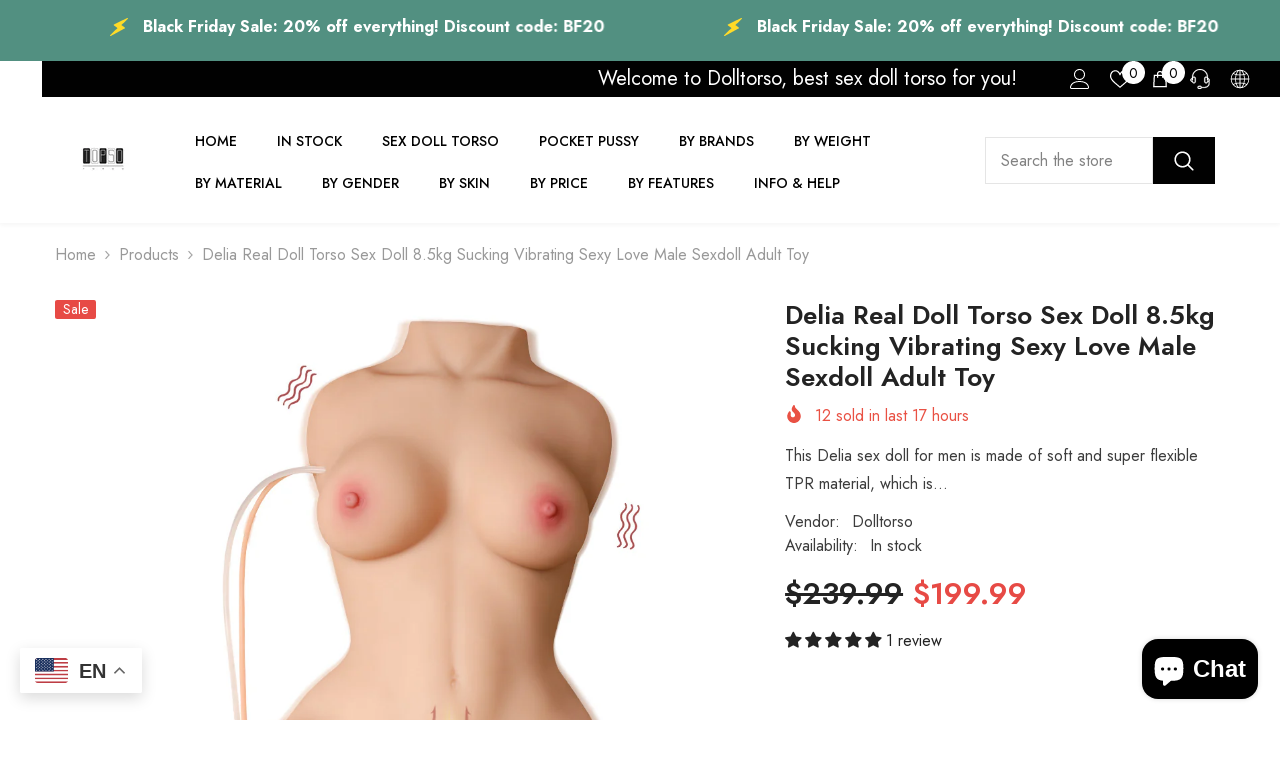

--- FILE ---
content_type: text/css
request_url: https://dolltorso.com/cdn/shop/t/3/assets/component-newsletter-countdown-section.css?v=175358792879986181711729579245
body_size: 697
content:
.section-newsletter-countdown .newsletter-form__field-wrapper .form-input-placeholder::placeholder{color:var(--placeholder-color);opacity:0}.new-subscriber{background:var(--background-style)}.new-subscriber .new-subscriber__button{width:auto;min-width:var(--button-width)!important;font-size:var(--button-font-size);text-transform:unset;color:var(--button-text-color);border:1px solid var(--button-border-color);background:var(--button-background);min-width:unset;max-width:unset;background-origin:border-box}.btn_1_br_outside .new-subscriber .new-subscriber__button:after{border-color:var(--button-border-color)}.new-subscriber .new-subscriber__button:hover{color:var(--button-text-color-hover);border:1px solid var(--button-border-color-hover);background:var(--button-background-hover);background-origin:border-box}.btn_1_br_outside .new-subscriber .new-subscriber__button:hover:after{border:1px solid var(--button-border-color-hover)}.new-subscriber .new-subscriber__wrapper{display:flex;align-items:flex-start;justify-content:flex-start;flex-direction:column;padding-top:10px}.new-subscriber .new-subscriber__text-typing .text{font-size:var(--text-font-size-mb);font-weight:var(--text-font-weight);text-transform:unset;border-right:.1rem solid currentColor;line-height:1}.new-subscriber .new-subscriber__text{font-size:var(--text-size-mb);font-weight:var(--text-font-weight);text-transform:unset;color:var(--color-text)}.new-subscriber .new-subscriber__email{display:block;width:100%;flex-shrink:0}.new-subscriber .newsletter__details{position:relative}.new-subscriber .new-subscriber__summary{display:flex;align-items:center;justify-content:flex-start;flex-direction:column;gap:16px 44px;transition:opacity .3s ease,transform .3s ease}.new-subscriber .new-subscriber__summary .button{margin:0}.new-subscriber .new-subscriber__content{position:absolute;top:50%;left:50%;opacity:0;transform:translate(-50%,2rem);transition:opacity .3s ease,transform .3s ease;transition-timing-function:cubic-bezier(0,.2,.2,0);will-change:transform,opacity}.new-subscriber .new-subscriber-form__field{display:flex;column-gap:var(--form-gap)}.new-subscriber .new-subscriber__content .new-subscriber__button{margin:0;height:48px}.new-subscriber details[open] .new-subscriber__summary{opacity:0;transform:translateY(2rem)}.new-subscriber details[open] .new-subscriber__content{opacity:1;transform:translate(-50%,-50%);width:100%}.new-subscriber .new-subscriber__countdown{display:flex;align-items:center;flex-wrap:wrap;color:var(--color-text);gap:32px 66px}.new-subscriber .new-subscriber__countdown-text{font-family:var(--font-heading-family);font-size:var(--text-size-mb);font-weight:var(--text-font-weight);text-transform:unset}.new-subscriber__countdown .countdown{display:flex;justify-content:center;align-items:center;position:relative;transition:opacity var(--duration-default) ease,visibility var(--duration-default) ease,transform var(--duration-default) ease}.new-subscriber__countdown .item{--px: 2rem;display:inline-block;vertical-align:top;text-align:center;width:auto;min-width:6rem;padding:0 var(--px);position:relative}.new-subscriber__countdown .item:first-child{padding-left:0}.new-subscriber__countdown .item:last-child{padding-right:0}.new-subscriber__countdown .item .num{font-family:var(--font-heading-family);font-size:4.2rem;margin-bottom:1rem}.new-subscriber__countdown .item .text{font-size:1.2rem;display:block}.new-subscriber__countdown .item+.item:after{content:"";position:absolute;top:0;right:0;bottom:0;left:0;height:36px;width:1px;background-color:currentColor}.newsletter-form__field-wrapper .effect_placeholder{position:absolute;left:15px;right:15px;bottom:var(--btn-1-padding-bottom);width:calc(100% - 30px);-webkit-transition:1.4s;-o-transition:1.4s;transition:1.4s;pointer-events:none;white-space:nowrap;overflow:hidden;transition-delay:.3s;text-align:left}.newsletter-form__field-wrapper .input_placeholder{width:100%}.newsletter-form__field-wrapper .input_placeholder{pointer-events:none;color:var(--placeholder-color);font-size:var(--input-text-font-size, var(--font-body-size));line-height:var(--btn-1-line-height);width:100%;display:inline-block;-webkit-transition:.7s;-o-transition:.7s;transition:.7s}.newsletter-form__field-wrapper .form-input-placeholder{color:var(--placeholder-color)}.newsletter-form__field-wrapper .field__input:not(:placeholder-shown)+.effect_placeholder .input_placeholder{opacity:0}.newsletter-form__field-wrapper .field__input:focus+.effect_placeholder .input_placeholder{opacity:0;transform:translate(0) scale(1.1);-webkit-transition:.7s;-o-transition:.7s;transition:.7s}.section-newsletter-countdown .newsletter-form__message{display:none}@media screen and (max-width: 1199px){.new-subscriber .new-subscriber__item+.new-subscriber__countdown,.new-subscriber .new-subscriber__countdown+*{margin-top:50px}.new-subscriber .new-subscriber__wrapper{flex-wrap:wrap}}@media screen and (max-width: 992px){.new-subscriber .new-subscriber__summary{justify-content:space-between}.new-subscriber .new-subscriber__countdown{justify-content:space-between;align-items:flex-start}.new-subscriber .new-subscriber__wrapper{align-items:inherit}.new-subscriber .new-subscriber__item+.new-subscriber__countdown,.new-subscriber .new-subscriber__countdown+*{margin-top:36px}}@media screen and (max-width: 767px){.new-subscriber .new-subscriber__text{text-align:center}.new-subscriber .new-subscriber__countdown{justify-content:center}}@media screen and (max-width: 551px){.new-subscriber .newsletter-form__field-wrapper .effect_placeholder{bottom:9px}.new-subscriber .new-subscriber__countdown{gap:39px 66px}.new-subscriber .new-subscriber__item+.new-subscriber__countdown,.new-subscriber .new-subscriber__countdown+*{margin-top:46px}.new-subscriber .new-subscriber__summary{gap:20px 44px}.new-subscriber__countdown .countdown{min-height:61px}}@media screen and (min-width: 320px){.new-subscriber__countdown .countdown{opacity:0;visibility:hidden;transform:translate(-102%);min-width:339px}.new-subscriber__countdown .countdown.show{opacity:1;visibility:visible;transform:translate(0)}}@media screen and (min-width: 768px){.new-subscriber .new-subscriber__summary{flex-direction:row}.new-subscriber .new-subscriber__text-typing .text{font-size:var(--text-font-size)}}@media screen and (min-width: 1025px){.new-subscriber .new-subscriber__summary{justify-content:center}.new-subscriber .new-subscriber__wrapper{align-items:center;gap:var(--items-distance)}.new-subscriber .new-subscriber__countdown-text,.new-subscriber .new-subscriber__text{font-size:var(--text-size)}.new-subscriber__countdown .item{--px: 2.5rem;min-width:10rem}}@media screen and (min-width: 1200px){.new-subscriber__countdown .item .num{font-size:4.8rem}.new-subscriber__countdown .item .text{font-size:1.5rem}.new-subscriber .new-subscriber__email{width:auto}.new-subscriber .new-subscriber__summary{justify-content:unset;gap:16px 70px}.new-subscriber .new-subscriber__content{transform:translate(2rem,-50%);right:0;left:unset}.new-subscriber details[open] .new-subscriber__summary{transform:translate(2rem)}.new-subscriber details[open] .new-subscriber__content{transform:translateY(-50%);width:fit-content}.new-subscriber .new-subscriber__wrapper{justify-content:var(--justify-content-wrapper);flex-direction:row}}@media screen and (min-width: 1600px){.new-subscriber .new-subscriber__countdown-text{margin-bottom:14px}.new-subscriber .new-subscriber__summary .button{margin-top:3px}.new-subscriber__countdown .countdown{opacity:0;visibility:hidden;transform:translateY(-102%);min-width:417px;min-height:63px}.new-subscriber__countdown .countdown.show{opacity:1;visibility:visible;transform:translate(0)}}
/*# sourceMappingURL=/cdn/shop/t/3/assets/component-newsletter-countdown-section.css.map?v=175358792879986181711729579245 */
